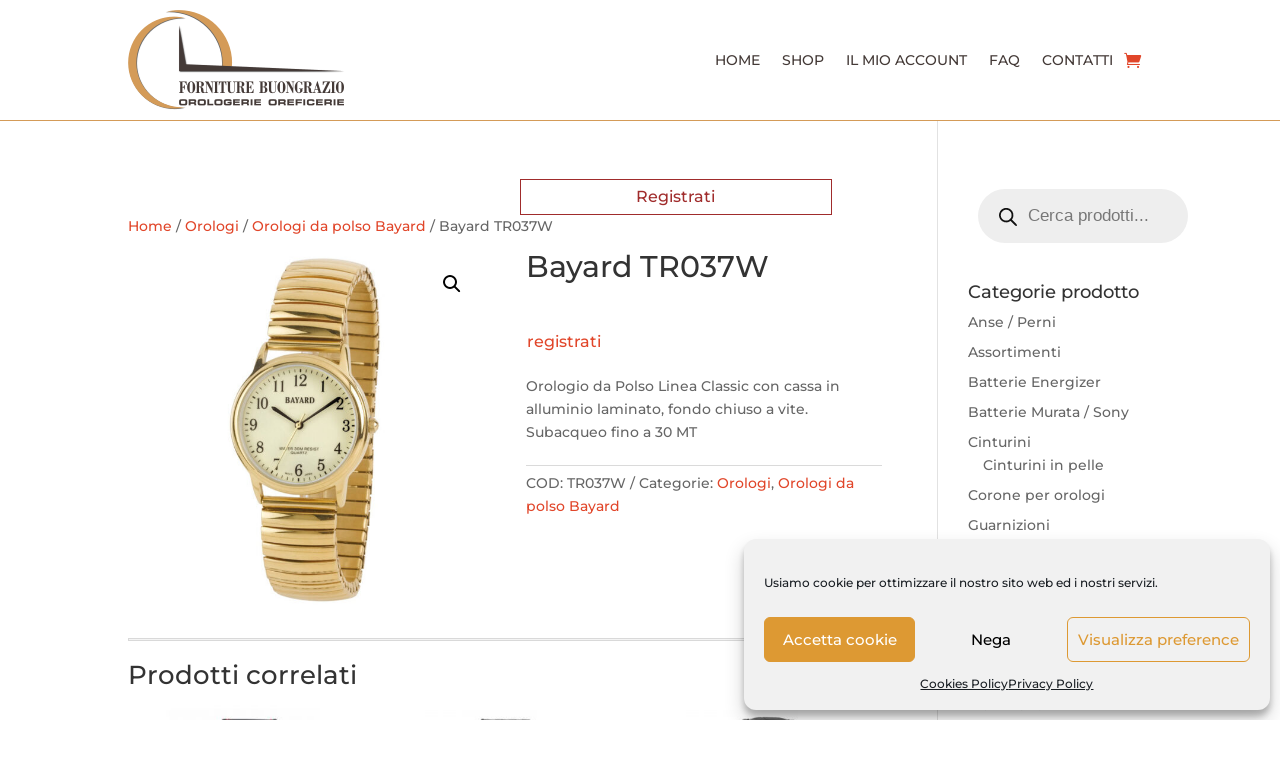

--- FILE ---
content_type: text/css; charset=utf-8
request_url: https://www.fornitureorologibuongrazio.it/wp-content/plugins/user-registration-plugin-for-woocommerce/front/css/afreg_front.css?ver=1.0
body_size: 308
content:
.half_width { width: 48% !important; margin-right: 2% !important; float: left; }

.afreg_field_message{ width: 100%; font-size: 12px; }

.afreg_field_message_radio{ width: 100%; font-size: 12px; clear: both; float: left; }

.afreg_radio { width: auto; margin-right: 20px; float: left; }

.afreg_radios{ width: auto; margin-right: 20px; float: none; }

.afreg_radio .radio { width: auto; margin-right: 20px; float: left; }

.afreg_radio .input-radio { float: left; margin-top: 7px; }

.afreg_radio .description{ width: 100%; float: left; }

.afreg_field_message_wordpress{ width: 100%; font-size: 12px; float: left;}

.form-row-wordpress label{ width: 100%; float: left; font-weight: bold; }

.form-row-wordpress{ width: 100%; float: left; margin-top: 15px !important; }

.form-row-wordpress .inputselect{ width: 100%; float: left; height: 33px; }

.form-row-wordpress .inputmselect{ width: 100%; float: left; height: 100px; padding: 10px; }

.inputcheckbox{width: auto !important; float: left; margin-top: 2px !important;}

.input-radio { float: left; margin-top: 4px; margin-right: 6px; }
.afreg_field_message_wordpress_checkbox{ width: auto; float: left; margin-left: 5px; }

#login{ width: auto; !important; }

.afreg_field_message_radio_wordpress{ width: 100%; float: left; margin-top: 5px !important; }

.wordpress_additional .input{ font-size: 14px !important; font-weight: normal !important; padding: 9px !important; }

.wordpress_additional .inputnumb{ height: 37px !important; }

.enu_warning { background-color: #ff9966; width: 100%; padding: 20px; color: #fff; }

.enu_error { background-color: #cc3300; width: 100%; padding: 20px; color: #fff; }


.fmessage { float: left; width: 100%; font-size: 13px; }

.afreg_full_field{ width: 100% !important; }
.afreg_half_field
{
	width: 47% !important;
	margin-right: 3% !important;
	float: left;
}


--- FILE ---
content_type: text/css; charset=utf-8
request_url: https://www.fornitureorologibuongrazio.it/wp-content/et-cache/3370/et-core-unified-3370.min.css?ver=1766676640
body_size: -55
content:
.woocommerce a.button{color:#e1462a}.woocommerce .woocommerce-info{background:#443a37}.woocommerce .woocommerce-message{background:#000}.woocommerce-page div.product p.price{color:#e1462a}.posted_in a{color:#e1462a}.tagged_as a{color:#e1462a}.et-db #et-boc .et-l .et_pb_wc_add_to_cart_0 input,.et-db #et-boc .et-l .et_pb_wc_add_to_cart_0 .quantity input.qty{background-color:#000000!important}#cmplz-document{max-width:100%}